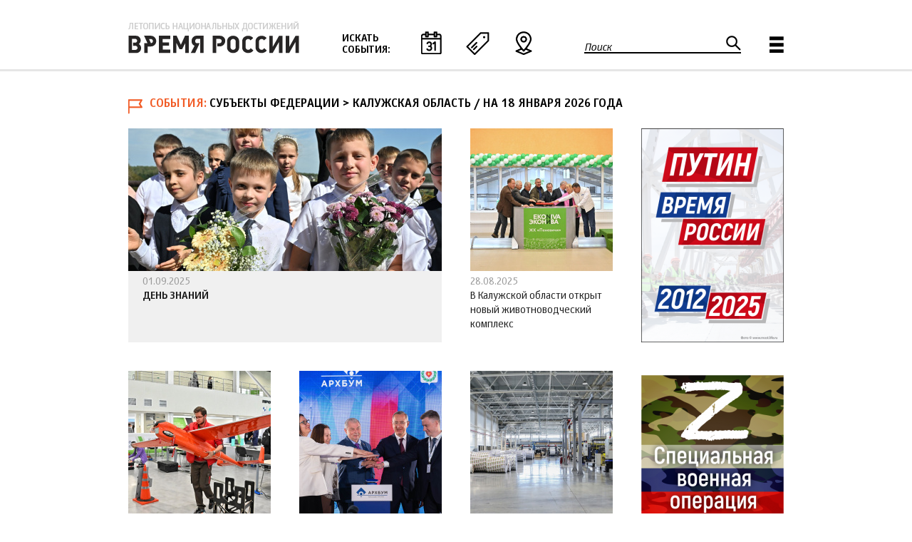

--- FILE ---
content_type: text/html; charset=utf-8
request_url: https://xn--b1agjasmlcka4m.xn--p1ai/articles_feed/all/91
body_size: 10818
content:
<!DOCTYPE html>
<!--[if IEMobile 7]><html class="iem7"  lang="ru" dir="ltr"><![endif]-->
<!--[if lte IE 6]><html class="lt-ie9 lt-ie8 lt-ie7"  lang="ru" dir="ltr"><![endif]-->
<!--[if (IE 7)&(!IEMobile)]><html class="lt-ie9 lt-ie8"  lang="ru" dir="ltr"><![endif]-->
<!--[if IE 8]><html class="lt-ie9"  lang="ru" dir="ltr"><![endif]-->
<!--[if (gte IE 9)|(gt IEMobile 7)]><!--><html  lang="ru" dir="ltr" prefix="fb: http://ogp.me/ns/fb# og: http://ogp.me/ns#"><!--<![endif]-->

<head>
  <meta charset="utf-8" />
<link rel="shortcut icon" href="https://xn--b1agjasmlcka4m.xn--p1ai/sites/default/files/favicon.ico" type="image/vnd.microsoft.icon" />
<meta name="generator" content="Drupal 7 (http://drupal.org)" />
<link rel="canonical" href="https://xn--b1agjasmlcka4m.xn--p1ai/articles_feed/all/91" />
<link rel="shortlink" href="https://xn--b1agjasmlcka4m.xn--p1ai/articles_feed/all/91" />
<meta property="fb:app_id" content="1502746416687482" />
<meta property="og:site_name" content="Время России" />
<meta property="og:type" content="article" />
<meta property="og:url" content="https://xn--b1agjasmlcka4m.xn--p1ai/articles_feed/all/91" />
<meta name="twitter:card" content="summary" />
<meta name="twitter:url" content="https://xn--b1agjasmlcka4m.xn--p1ai/articles_feed/all/91" />
  <title>| Время России</title>

      <meta name="MobileOptimized" content="width">
    <meta name="HandheldFriendly" content="true">
    <meta name="viewport" content="width=device-width">
    <!--[if IEMobile]><meta http-equiv="cleartype" content="on"><![endif]-->

  <link type="text/css" rel="stylesheet" href="https://xn--b1agjasmlcka4m.xn--p1ai/sites/default/files/css/css_lQaZfjVpwP_oGNqdtWCSpJT1EMqXdMiU84ekLLxQnc4.css" media="all" />
<link type="text/css" rel="stylesheet" href="https://xn--b1agjasmlcka4m.xn--p1ai/sites/default/files/css/css_kQx9JxPF0eFisdaGHrVeKbXV1RVULppMB8fG3GKV4-s.css" media="all" />
<link type="text/css" rel="stylesheet" href="https://xn--b1agjasmlcka4m.xn--p1ai/sites/default/files/css/css_IfG2PaW-qNJLxsq6pRjYBqlaWop8AtRwiUJPKLNQluE.css" media="all" />

<!--[if lt IE 10]>
<link type="text/css" rel="stylesheet" href="https://xn--b1agjasmlcka4m.xn--p1ai/sites/default/files/css/css_47DEQpj8HBSa-_TImW-5JCeuQeRkm5NMpJWZG3hSuFU.css" media="all" />
<![endif]-->
<link type="text/css" rel="stylesheet" href="https://xn--b1agjasmlcka4m.xn--p1ai/sites/default/files/css/css_vT9jqsdP_Dqe_uQiaRskOcHFNjjvn2r3D9aWvEiY8EE.css" media="all" />
  <script src="https://xn--b1agjasmlcka4m.xn--p1ai/sites/default/files/js/js_a8MyAHRjajLu6SNTDzhm_ZUhUeIq_Ao6d-T9QrOU9BI.js"></script>
<script>jQuery.migrateMute=true;jQuery.migrateTrace=false;</script>
<script src="https://xn--b1agjasmlcka4m.xn--p1ai/sites/default/files/js/js_uo6tC2eT96vtrr3am7cfMolhvnkfRp4ZMIUvQHN4k4g.js"></script>
<script src="https://xn--b1agjasmlcka4m.xn--p1ai/sites/default/files/js/js_cHRi6HJkg980ceEAyqo8EUrBqIrUDa0n_mHBsAI1m40.js"></script>
<script src="https://xn--b1agjasmlcka4m.xn--p1ai/sites/default/files/js/js_f_BpsloZtITWNBq8h8TQNh4SUGlZKD__yTkMLSN2_t8.js"></script>
<script src="https://xn--b1agjasmlcka4m.xn--p1ai/sites/default/files/js/js_BP6M-zdUg9yFtr7QA7Y0iQGQ5uyKGCILl247TTNY3C0.js"></script>
<script src="https://xn--b1agjasmlcka4m.xn--p1ai/sites/default/files/js/js_PPPB2O06BMAXINO89rAIOVjZWqHrzZHf33qW4GfLLR4.js"></script>
<script>jQuery.extend(Drupal.settings, {"basePath":"\/","pathPrefix":"","setHasJsCookie":0,"ajaxPageState":{"theme":"vrt","theme_token":"nQuQGAs1ksN1wiCHLx-GDEvWqL79gKjzzhWVtxm-JSQ","jquery_version":"1.10","css":{"modules\/system\/system.base.css":1,"modules\/system\/system.menus.css":1,"modules\/system\/system.messages.css":1,"modules\/system\/system.theme.css":1,"sites\/all\/modules\/contrib\/calendar\/css\/calendar_multiday.css":1,"modules\/field\/theme\/field.css":1,"sites\/all\/modules\/contrib\/geofield_ymap\/geofield_ymap.css":1,"modules\/node\/node.css":1,"modules\/search\/search.css":1,"modules\/user\/user.css":1,"sites\/all\/modules\/contrib\/views\/css\/views.css":1,"sites\/all\/modules\/contrib\/colorbox\/styles\/default\/colorbox_style.css":1,"sites\/all\/modules\/contrib\/ctools\/css\/ctools.css":1,"sites\/all\/modules\/contrib\/compact_forms\/compact_forms.css":1,"sites\/all\/modules\/contrib\/node_embed\/plugins\/node_embed\/node_embed.css":1,"sites\/all\/modules\/contrib\/ajaxblocks\/ajaxblocks.css":1,"public:\/\/ctools\/css\/d41d8cd98f00b204e9800998ecf8427e.css":1,"sites\/all\/themes\/vrt\/system.menus.css":1,"sites\/all\/themes\/vrt\/system.messages.css":1,"sites\/all\/themes\/vrt\/system.theme.css":1,"sites\/all\/themes\/vrt\/css\/styles.css":1},"js":{"sites\/all\/modules\/contrib\/jquery_update\/replace\/jquery\/1.10\/jquery.min.js":1,"0":1,"sites\/all\/modules\/contrib\/jquery_update\/replace\/jquery-migrate\/1\/jquery-migrate.min.js":1,"misc\/jquery-extend-3.4.0.js":1,"misc\/jquery-html-prefilter-3.5.0-backport.js":1,"misc\/jquery.once.js":1,"misc\/drupal.js":1,"sites\/all\/modules\/contrib\/jquery_update\/replace\/ui\/external\/jquery.cookie.js":1,"sites\/all\/modules\/contrib\/jquery_update\/replace\/jquery.form\/4\/jquery.form.min.js":1,"misc\/ajax.js":1,"sites\/all\/modules\/contrib\/jquery_update\/js\/jquery_update.js":1,"sites\/all\/modules\/contrib\/spamspan\/spamspan.js":1,"public:\/\/languages\/ru_TkEp7YyDlBDsLuLXxouYND646-HUZD7dW_BARtarhjM.js":1,"sites\/all\/libraries\/colorbox\/jquery.colorbox-min.js":1,"sites\/all\/modules\/contrib\/colorbox\/js\/colorbox.js":1,"sites\/all\/modules\/contrib\/colorbox\/styles\/default\/colorbox_style.js":1,"sites\/all\/modules\/contrib\/views\/js\/base.js":1,"misc\/progress.js":1,"sites\/all\/modules\/contrib\/compact_forms\/compact_forms.js":1,"sites\/all\/modules\/contrib\/views_show_more\/views_show_more.js":1,"sites\/all\/modules\/contrib\/views\/js\/ajax_view.js":1,"sites\/all\/modules\/contrib\/geofield_ymap\/js\/geofield_ymap_loader.js":1,"sites\/all\/modules\/contrib\/ajaxblocks\/ajaxblocks.js":1,"sites\/all\/themes\/vrt\/js\/common.js":1,"1":1}},"colorbox":{"opacity":"0.85","current":"{current} \u0438\u0437 {total}","previous":"\u00ab \u041f\u0440\u0435\u0434\u044b\u0434\u0443\u0449\u0438\u0439","next":"\u0421\u043b\u0435\u0434\u0443\u044e\u0449\u0438\u0439 \u00bb","close":"\u0417\u0430\u043a\u0440\u044b\u0442\u044c","maxWidth":"98%","maxHeight":"98%","fixed":true,"mobiledetect":true,"mobiledevicewidth":"480px","file_public_path":"\/sites\/default\/files","specificPagesDefaultValue":"admin*\nimagebrowser*\nimg_assist*\nimce*\nnode\/add\/*\nnode\/*\/edit\nprint\/*\nprintpdf\/*\nsystem\/ajax\nsystem\/ajax\/*"},"jcarousel":{"ajaxPath":"\/jcarousel\/ajax\/views"},"views":{"ajax_path":"\/views\/ajax","ajaxViews":{"views_dom_id:e957f5db773759675c56d8df05ca4191":{"view_name":"articles","view_display_id":"articles_feed_page","view_args":"all\/91","view_path":"articles_feed\/all\/91","view_base_path":"articles_feed","view_dom_id":"e957f5db773759675c56d8df05ca4191","pager_element":0},"views_dom_id:12a1e2dc792bb7577c0926b86f6fef38":{"view_name":"articles","view_display_id":"articles_feed_block","view_args":"all\/91\/all","view_path":"articles_feed\/all\/91","view_base_path":"articles_feed","view_dom_id":"12a1e2dc792bb7577c0926b86f6fef38","pager_element":0}}},"urlIsAjaxTrusted":{"\/views\/ajax":true,"\/articles_feed\/all\/91":true},"better_exposed_filters":{"views":{"articles":{"displays":{"articles_feed_page":{"filters":[]},"articles_feed_block":{"filters":[]}}},"banners":{"displays":{"banners_small":{"filters":[]},"banners_narrow":{"filters":[]},"banners_wide":{"filters":[]}}},"ext_links":{"displays":{"block":{"filters":[]}}}}},"compactForms":{"forms":["user-login-form","search-block-form","webform-client-form-277"],"stars":0},"geofieldYmap":{"modulePath":"\/sites\/all\/modules\/contrib\/geofield_ymap","presetsPath":"","objectPreset":"","apiKey":"3d67a82e-56dd-41f3-9da3-2713fae0ea5a"},"pathToTheme":{"pathToTheme":"https:\/\/xn--b1agjasmlcka4m.xn--p1ai\/sites\/all\/themes\/vrt"},"ajaxblocks":{"blockIds":{"2":["views-events_map-events_map","views-events_calendar-events_calendar","views-theme_menu-block"]},"blockDelays":{"views-events_map-events_map":"0","views-events_calendar-events_calendar":"0","views-theme_menu-block":"0"},"path":"articles_feed\/all\/91"}});</script>
      <!--[if lt IE 9]>
    <script src="/sites/all/themes/zen/js/html5-respond.js"></script>
    <![endif]-->
  </head>
<body class="html not-front not-logged-in no-sidebars page-articles-feed page-articles-feed-all page-articles-feed-all- page-articles-feed-all-91 section-articles-feed page-views" >
      <p id="skip-link">
      <a href="#main-menu" class="element-invisible element-focusable">Jump to navigation</a>
    </p>
      
<div id="page">

  <header class="header" id="header" role="banner">

    
    
    
      <div class="header__region region region-header">
    <div class="inner">
	<div id="block-views-events-map-events-map" class="block block-views first odd">
<div class="block_pane"><div class="block_inner">

      
  <div id="block-views-events_map-events_map-ajax-content" class="ajaxblocks-wrapper ajaxblocks-wrapper-3"></div>
</div></div>
</div>
<div id="block-views-events-calendar-events-calendar" class="block block-views even">
<div class="block_pane"><div class="block_inner">

      
  <div id="block-views-events_calendar-events_calendar-ajax-content" class="ajaxblocks-wrapper ajaxblocks-wrapper-3"></div>
</div></div>
</div>
<div id="block-views-theme-menu-block" class="block block-views odd">
<div class="block_pane"><div class="block_inner">

      
  <div id="block-views-theme_menu-block-ajax-content" class="ajaxblocks-wrapper ajaxblocks-wrapper-3"></div>
</div></div>
</div>
<div id="block-block-6" class="block block-block even">
<div class="block_pane"><div class="block_inner">

      
  <p><a class="header__logo" href="/" id="logo" rel="home" title="Главная"><img alt="Главная" class="header__logo-image" src="/sites/default/files/logo.png" /></a></p>

</div></div>
</div>
<div id="block-block-4" class="block block-block odd">
<div class="block_pane"><div class="block_inner">

        <h2 class="block__title block-title">Искать события:</h2>
    
  <p><a class="date" href="#block-views-events-calendar-events-calendar">По дате</a><a class="theme" href="#block-views-theme-menu-block">По теме</a><a class="map" href="#block-views-events-map-events-map">По месту</a></p>
</div></div>
</div>
<div id="block-search-form" class="block block-search even" role="search">
<div class="block_pane"><div class="block_inner">

      
  <form action="/articles_feed/all/91" method="post" id="search-block-form" accept-charset="UTF-8"><div><div class="container-inline">
      <h2 class="element-invisible">Форма поиска</h2>
    <div class="form-item form-type-textfield form-item-search-block-form">
  <label for="edit-search-block-form--2">Поиск </label>
 <input title="Введите ключевые слова для поиска." type="text" id="edit-search-block-form--2" name="search_block_form" value="" size="15" maxlength="128" class="form-text" />
</div>
<div class="form-actions form-wrapper" id="edit-actions"><input type="submit" id="edit-submit" name="op" value="Поиск" class="form-submit" /></div><input type="hidden" name="form_build_id" value="form-YFhjgRNCEjjvF5x94c_xyEL02OKGrWxV3TzO794qP6U" />
<input type="hidden" name="form_id" value="search_block_form" />
</div>
</div></form>
</div></div>
</div>
<div id="block-block-5" class="block block-block odd">
<div class="block_pane"><div class="block_inner">

      
  <p><a href="#block-system-main-menu">Главное меню</a></p>
</div></div>
</div>
<div id="block-system-main-menu" class="block block-system block-menu last even" role="navigation">
<div class="block_pane"><div class="block_inner">

      
  <ul class="menu"><li class="mlid-943 menu__item is-leaf first leaf" data-mlid="943"><a href="/blogs" class="menu__link">Блоги</a></li>
<li class="mlid-938 menu__item is-leaf leaf" data-mlid="938"><a href="/interview" class="menu__link">Интервью</a></li>
<li class="mlid-940 menu__item is-leaf leaf" data-mlid="940"><a href="/photo" class="menu__link">Фоторепортажи</a></li>
<li class="mlid-1281 menu__item is-leaf leaf" data-mlid="1281"><a href="/polls" class="menu__link">Голосования</a></li>
<li class="mlid-937 menu__item is-leaf leaf" data-mlid="937"><a href="/infograph" class="menu__link">Инфографика</a></li>
<li class="mlid-1280 menu__item is-leaf leaf" data-mlid="1280"><a href="/special" class="menu__link">Спец. проекты</a></li>
<li class="mlid-999 menu__item is-leaf leaf" data-mlid="999"><a href="/digests" class="menu__link">Дайджесты</a></li>
<li class="mlid-939 menu__item is-leaf last leaf" data-mlid="939"><a href="/media" class="menu__link">Мультимедиа</a></li>
</ul>
</div></div>
</div>
    </div>
  </div>

  </header>

  <div id="main">

    <div id="content" class="column" role="main">
                  <a id="main-content"></a>
							<div class="title_wrapper">
																			</div>
			                              
<div id="block-views-banners-banners-small" class="block block-views first odd">
<div class="block_pane"><div class="block_inner">

      
  <div class="view view-banners view-id-banners view-display-id-banners_small view-dom-id-472faf9bef096179c2bcfb7d8916c910">
        
  
  
      <div class="view-content">
        <div class="views-row views-row-1 views-row-odd views-row-first">
      
  <div class="views-field views-field-field-head-image">        <div class="field-content"><a href="https://xn--b1agjasmlcka4m.xn--p1ai/page/putin-vremya-rossii"><img src="https://xn--b1agjasmlcka4m.xn--p1ai/sites/default/files/styles/banner_small/public/banners/putinvr2025-01.png?itok=4FmgAZf2" width="200" height="300" title="Путин ВР 2025" /></a></div>  </div>  </div>
  <div class="views-row views-row-2 views-row-even views-row-last">
      
  <div class="views-field views-field-field-head-image">        <div class="field-content"><a href="https://xn--b1agjasmlcka4m.xn--p1ai/page/specialnaya-voennaya-operaciya"><img src="https://xn--b1agjasmlcka4m.xn--p1ai/sites/default/files/styles/banner_small/public/banners/zoperation-01.png?itok=E7x4BK7L" width="200" height="300" title="СВО" /></a></div>  </div>  </div>
    </div>
  
  
  
  
  
  
</div>
</div></div>
</div>


<div class="view view-articles view-id-articles view-display-id-articles_feed_page view-dom-id-e957f5db773759675c56d8df05ca4191">
            <div class="view-header">
      <div class="acticles_feed_header event"><span class="type">События</span><span class="theme">Субъекты Федерации > Калужская область</span> / <span class="date"> на 18 января 2026 года</span></div>    </div>
  
  
  
      <div class="view-content">
        <div class="views-row views-row-orig-1 views-row-odd views-row-first views-row-nodetype-event views-row-size-big views-row-size-big views-row-1">
      
  <div class="views-field views-field-field-list-image-1">        <div class="field-content"><a href="/event/den-znaniy-0"><img src="https://xn--b1agjasmlcka4m.xn--p1ai/sites/default/files/styles/feed_big/public/node/10886/1sentyabrya2025-admoblkalugaru.jpg?itok=RnMQAaRX" width="440" height="200" title="День знаний. Фото: www.admoblkaluga.ru" /></a></div>  </div>  
  <div class="views-field views-field-field-subtitle-1">        <div class="field-content"></div>  </div>  
  <div class="views-field views-field-title">        <span class="field-content"><a href="/event/den-znaniy-0"><div class="created">01.09.2025</div>
<div class="title"><div>День знаний</div></div>
<div class="helper1"><div></div></div>
<div class="helper2"><div></div></div></a></span>  </div>  </div>
  <div class="views-row views-row-orig-2 views-row-even views-row-nodetype-event views-row-2">
      
  <div class="views-field views-field-field-list-image-1">        <div class="field-content"><a href="/event/v-kaluzhskoy-oblasti-otkryt-novyy-zhivotnovodcheskiy-kompleks"><img src="https://xn--b1agjasmlcka4m.xn--p1ai/sites/default/files/styles/feed_thumb/public/node/10878/26avgusta2025-admoblkalugaru.jpg?itok=QCydCL45" width="200" height="200" title="В Калужской области открыт новый животноводческий комплекс. Фото: www.admoblkaluga.ru" /></a></div>  </div>  
  <div class="views-field views-field-field-subtitle-1">        <div class="field-content"></div>  </div>  
  <div class="views-field views-field-title">        <span class="field-content"><a href="/event/v-kaluzhskoy-oblasti-otkryt-novyy-zhivotnovodcheskiy-kompleks"><div class="created">28.08.2025</div>
<div class="title"><div>В Калужской области открыт новый животноводческий комплекс</div></div>
<div class="helper1"><div></div></div>
<div class="helper2"><div></div></div></a></span>  </div>  </div>
  <div class="views-row views-row-orig-3 views-row-odd views-row-nodetype-event views-row-3">
      
  <div class="views-field views-field-field-list-image-1">        <div class="field-content"><a href="/event/final-chempionata-professionaly"><img src="https://xn--b1agjasmlcka4m.xn--p1ai/sites/default/files/styles/feed_thumb/public/node/10871/25avgusta2025-admoblkalugaru.jpg?itok=90WDiXfB" width="200" height="200" title="Финал чемпионата «Профессионалы». Фото: www.admoblkaluga.ru" /></a></div>  </div>  
  <div class="views-field views-field-field-subtitle-1">        <div class="field-content"></div>  </div>  
  <div class="views-field views-field-title">        <span class="field-content"><a href="/event/final-chempionata-professionaly"><div class="created">25.08.2025</div>
<div class="title"><div>Финал чемпионата «Профессионалы»</div></div>
<div class="helper1"><div></div></div>
<div class="helper2"><div></div></div></a></span>  </div>  </div>
  <div class="views-row views-row-orig-4 views-row-even views-row-nodetype-event views-row-4">
      
  <div class="views-field views-field-field-list-image-1">        <div class="field-content"><a href="/event/arhbum-tissyu-grupp-otkryla-novoe-proizvodstvo"><img src="https://xn--b1agjasmlcka4m.xn--p1ai/sites/default/files/styles/feed_thumb/public/node/10757/6iyunya2025-admoblkalugaru.jpg?itok=msQCA5bK" width="200" height="200" title="«Архбум тиссью групп» открыла новое производство. Фото: www.admoblkaluga.ru" /></a></div>  </div>  
  <div class="views-field views-field-field-subtitle-1">        <div class="field-content"></div>  </div>  
  <div class="views-field views-field-title">        <span class="field-content"><a href="/event/arhbum-tissyu-grupp-otkryla-novoe-proizvodstvo"><div class="created">09.06.2025</div>
<div class="title"><div>«Архбум тиссью групп» открыла новое производство</div></div>
<div class="helper1"><div></div></div>
<div class="helper2"><div></div></div></a></span>  </div>  </div>
  <div class="views-row views-row-orig-5 views-row-odd views-row-last views-row-nodetype-event views-row-5">
      
  <div class="views-field views-field-field-list-image-1">        <div class="field-content"><a href="/event/vladimir-putin-otkryl-obekty-lesopromyshlennogo-kompleksa"><img src="https://xn--b1agjasmlcka4m.xn--p1ai/sites/default/files/styles/feed_thumb/public/node/10662/14aprelya2025-mosregru.jpg?itok=kRtCy3MQ" width="200" height="200" title="Владимир Путин открыл новые объекты лесопромышленного комплекса. Фото: Пресс-служба Губернатора Московской области / Екатерина Агеева" /></a></div>  </div>  
  <div class="views-field views-field-field-subtitle-1">        <div class="field-content"></div>  </div>  
  <div class="views-field views-field-title">        <span class="field-content"><a href="/event/vladimir-putin-otkryl-obekty-lesopromyshlennogo-kompleksa"><div class="created">15.04.2025</div>
<div class="title"><div>Владимир Путин открыл объекты лесопромышленного комплекса</div></div>
<div class="helper1"><div></div></div>
<div class="helper2"><div></div></div></a></span>  </div>  </div>
    </div>
  
  
  
  
  
  
</div>          </div>

    
    
      <div class="region region-content-two">
    <div class="inner">
	<div id="block-views-banners-banners-narrow" class="block block-views first last odd">
<div class="block_pane"><div class="block_inner">

      
  <div class="view view-banners view-id-banners view-display-id-banners_narrow view-dom-id-a2f7f69b1a5ae5f3b25381d8a3efce3b">
        
  
  
      <div class="view-content">
        <div class="views-row views-row-1 views-row-odd views-row-first">
      
  <div class="views-field views-field-field-head-image">        <div class="field-content"><a href="https://xn--b1agjasmlcka4m.xn--p1ai/page/almanah-vremya-rossii"><img src="https://xn--b1agjasmlcka4m.xn--p1ai/sites/default/files/styles/banner_narrow/public/banners/novyivypusk42025.png?itok=Sv5TGFts" width="280" height="420" title="Новый выпуск 2025_4" /></a></div>  </div>  </div>
  <div class="views-row views-row-2 views-row-even">
      
  <div class="views-field views-field-field-head-image">        <div class="field-content"><a href="https://времяроссии.рф/articles_feed/all/75"><img src="https://xn--b1agjasmlcka4m.xn--p1ai/sites/default/files/styles/banner_narrow/public/banners/trudovayaslavarossii-01_1.png?itok=wKztoRw1" width="280" height="420" title="Трудовая Слава" /></a></div>  </div>  </div>
  <div class="views-row views-row-3 views-row-odd views-row-last">
      
  <div class="views-field views-field-field-head-image">        <div class="field-content"><a href="https://времяроссии.рф/page/2024-itogi"><img src="https://xn--b1agjasmlcka4m.xn--p1ai/sites/default/files/styles/banner_narrow/public/banners/vazhneishie2024-01_0.png?itok=K9DwOfXa" width="280" height="420" title="Топ 2024" /></a></div>  </div>  </div>
    </div>
  
  
  
  
  
  
</div>
</div></div>
</div>
    </div>
  </div>

      <div class="region region-content-three">
    <div class="inner">
	<div id="block-views-ext-links-block" class="block block-views first odd">
<div class="block_pane"><div class="block_inner">

        <h2 class="block__title block-title">Внешние ресурсы</h2>
    
  <div class="view view-ext-links view-id-ext_links view-display-id-block view-dom-id-6b4883071c0448b6e140207555281b12">
        
  
  
      <div class="view-content">
        <div class="views-row views-row-1 views-row-odd views-row-first">
      
  <div class="views-field views-field-title">        <span class="field-content">Ратная летопись Отечества. Дни воинской славы России</span>  </div>  
  <div class="views-field views-field-field-author-link">        <div class="field-content"><noindex><a href="http://encyclopedia.mil.ru/encyclopedia/history.htm" target="_blank" rel="nofollow"><span>mil.ru</span></a></noindex></div>  </div>  </div>
  <div class="views-row views-row-2 views-row-even">
      
  <div class="views-field views-field-title">        <span class="field-content">Новости развития промышленности. Официальный сайт Министерства промышленности и торговли России</span>  </div>  
  <div class="views-field views-field-field-author-link">        <div class="field-content"><noindex><a href="http://minpromtorg.gov.ru" target="_blank" rel="nofollow"><span>minpromtorg.gov.ru</span></a></noindex></div>  </div>  </div>
  <div class="views-row views-row-3 views-row-odd">
      
  <div class="views-field views-field-title">        <span class="field-content">Стартап Тур – самый масштабный проект России и СНГ по поиску перспективных инновационных проектов</span>  </div>  
  <div class="views-field views-field-field-author-link">        <div class="field-content"><noindex><a href="https://startup-tour.ru/" target="_blank" rel="nofollow"><span>startup-tour.ru</span></a></noindex></div>  </div>  </div>
  <div class="views-row views-row-4 views-row-even">
      
  <div class="views-field views-field-title">        <span class="field-content">Агентство развития профессий и навыков</span>  </div>  
  <div class="views-field views-field-field-author-link">        <div class="field-content"><noindex><a href="http://worldskills.ru" target="_blank" rel="nofollow"><span>worldskills.ru</span></a></noindex></div>  </div>  </div>
  <div class="views-row views-row-5 views-row-odd">
      
  <div class="views-field views-field-title">        <span class="field-content">Союз машиностроителей России. Новости машиностроения и ОПК. Молодежные инициативы в сфере развития промышленности, подготовки инженерных и рабочих кадров</span>  </div>  
  <div class="views-field views-field-field-author-link">        <div class="field-content"><noindex><a href="http://www.soyuzmash.ru/" target="_blank" rel="nofollow"><span>soyuzmash.ru</span></a></noindex></div>  </div>  </div>
  <div class="views-row views-row-6 views-row-even">
      
  <div class="views-field views-field-title">        <span class="field-content">Федерация профсоюзов Свердловской области</span>  </div>  
  <div class="views-field views-field-field-author-link">        <div class="field-content"><noindex><a href="https://new.fnpr.org/" target="_blank" rel="nofollow"><span>https://new.fnpr.org</span></a></noindex></div>  </div>  </div>
  <div class="views-row views-row-7 views-row-odd views-row-last">
      
  <div class="views-field views-field-title">        <span class="field-content">Сайт Госкорпорации Ростех</span>  </div>  
  <div class="views-field views-field-field-author-link">        <div class="field-content"><noindex><a href="http://rostec.ru" target="_blank" rel="nofollow"><span>rostec.ru</span></a></noindex></div>  </div>  </div>
    </div>
  
  
  
  
  
  
</div>
</div></div>
</div>
<div id="block-views-articles-articles-feed-block" class="block block-views last even">
<div class="block_pane"><div class="block_inner">

      
  <div class="view view-articles view-id-articles view-display-id-articles_feed_block view-dom-id-12a1e2dc792bb7577c0926b86f6fef38">
        
  
  
      <div class="view-content">
        <div class="views-row views-row-orig-1 views-row-odd views-row-first views-row-nodetype-event views-row-1">
      
  <div class="views-field views-field-field-list-image-1">        <div class="field-content"><a href="/event/kompaniya-zavod-protey-otkryla-novuyu-ploshchadku"><img src="https://xn--b1agjasmlcka4m.xn--p1ai/sites/default/files/styles/feed_thumb/public/node/10337/15oktyabrya2024-frprfru.jpeg?itok=RVmbpOON" width="200" height="200" title="Компания «Завод Протей» открыла новую площадку. Фото: www.frprf.ru" /></a></div>  </div>  
  <div class="views-field views-field-field-subtitle-1">        <div class="field-content"></div>  </div>  
  <div class="views-field views-field-title">        <span class="field-content"><a href="/event/kompaniya-zavod-protey-otkryla-novuyu-ploshchadku"><div class="created">15.10.2024</div>
<div class="title"><div>Компания «Завод Протей» открыла новую площадку</div></div>
<div class="helper1"><div></div></div>
<div class="helper2"><div></div></div></a></span>  </div>  </div>
  <div class="views-row views-row-orig-2 views-row-even views-row-nodetype-event views-row-size-big views-row-2">
      
  <div class="views-field views-field-field-list-image-1">        <div class="field-content"><a href="/event/kaluzhskiy-dvigatel-razvivaet-importozameshchenie"><img src="https://xn--b1agjasmlcka4m.xn--p1ai/sites/default/files/styles/feed_big/public/node/10308/4oktyabrya2024-frprfru.jpg?itok=R5gTlBvq" width="440" height="200" title="«Калужский двигатель» развивает производство. Фото: " /></a></div>  </div>  
  <div class="views-field views-field-field-subtitle-1">        <div class="field-content"></div>  </div>  
  <div class="views-field views-field-title">        <span class="field-content"><a href="/event/kaluzhskiy-dvigatel-razvivaet-importozameshchenie"><div class="created">04.10.2024</div>
<div class="title"><div>«Калужский двигатель» развивает импортозамещение</div></div>
<div class="helper1"><div></div></div>
<div class="helper2"><div></div></div></a></span>  </div>  </div>
  <div class="views-row views-row-orig-3 views-row-odd views-row-nodetype-event views-row-size-big views-row-3">
      
  <div class="views-field views-field-field-list-image-1">        <div class="field-content"><a href="/event/razvitie-promyshlennosti-v-kaluzhskoy-oblasti-0"><img src="https://xn--b1agjasmlcka4m.xn--p1ai/sites/default/files/styles/feed_big/public/node/10134/5iyulya2024-admoblkalugaru.jpg?itok=1t59IbAN" width="440" height="200" title="Развитие промышленности в Калужской области. Фото: www.admoblkaluga.ru" /></a></div>  </div>  
  <div class="views-field views-field-field-subtitle-1">        <div class="field-content"></div>  </div>  
  <div class="views-field views-field-title">        <span class="field-content"><a href="/event/razvitie-promyshlennosti-v-kaluzhskoy-oblasti-0"><div class="created">06.07.2024</div>
<div class="title"><div>Развитие промышленности в Калужской области</div></div>
<div class="helper1"><div></div></div>
<div class="helper2"><div></div></div></a></span>  </div>  </div>
  <div class="views-row views-row-orig-4 views-row-even views-row-nodetype-event views-row-4">
      
  <div class="views-field views-field-field-list-image-1">        <div class="field-content"><a href="/event/70-letie-vvoda-v-ekspluataciyu-obninskoy-aes"><img src="https://xn--b1agjasmlcka4m.xn--p1ai/sites/default/files/styles/feed_thumb/public/node/10115/26iyunya2024-admoblkalugaru.jpg?itok=2yEEoT5q" width="200" height="200" title="70-летие ввода в эксплуатацию Обнинской АЭС. Фото: www.admoblkaluga.ru" /></a></div>  </div>  
  <div class="views-field views-field-field-subtitle-1">        <div class="field-content"></div>  </div>  
  <div class="views-field views-field-title">        <span class="field-content"><a href="/event/70-letie-vvoda-v-ekspluataciyu-obninskoy-aes"><div class="created">26.06.2024</div>
<div class="title"><div>70-летие ввода в эксплуатацию Обнинской АЭС</div></div>
<div class="helper1"><div></div></div>
<div class="helper2"><div></div></div></a></span>  </div>  </div>
  <div class="views-row views-row-orig-5 views-row-odd views-row-nodetype-event views-row-5">
      
  <div class="views-field views-field-field-list-image-1">        <div class="field-content"><a href="/event/nachalis-torzhestva-posvyashchennye-225-letiyu-so-dnya-rozhdeniya-pushkina"><img src="https://xn--b1agjasmlcka4m.xn--p1ai/sites/default/files/styles/feed_thumb/public/node/10058/25maya2024-admoblkalugaru.jpg?itok=fnZVfpgl" width="200" height="200" title="Начались торжества, посвященные 225-летию со дня рождения Пушкина. Фото: www.admoblkaluga.ru" /></a></div>  </div>  
  <div class="views-field views-field-field-subtitle-1">        <div class="field-content"></div>  </div>  
  <div class="views-field views-field-title">        <span class="field-content"><a href="/event/nachalis-torzhestva-posvyashchennye-225-letiyu-so-dnya-rozhdeniya-pushkina"><div class="created">26.05.2024</div>
<div class="title"><div>Начались торжества, посвященные 225-летию со дня рождения Пушкина</div></div>
<div class="helper1"><div></div></div>
<div class="helper2"><div></div></div></a></span>  </div>  </div>
  <div class="views-row views-row-orig-6 views-row-even views-row-nodetype-event views-row-6">
      
  <div class="views-field views-field-field-list-image-1">        <div class="field-content"><a href="/event/v-rossii-sozdayutsya-novye-osobye-ekonomicheskie-zony"><img src="https://xn--b1agjasmlcka4m.xn--p1ai/sites/default/files/styles/feed_thumb/public/node/11004/29aprelya2016-nvoistvikipediya.jpg?itok=Onnk-uo2" width="200" height="200" title="Фото: NVO. Ист.: https://commons.wikimedia.org" /></a></div>  </div>  
  <div class="views-field views-field-field-subtitle-1">        <div class="field-content"></div>  </div>  
  <div class="views-field views-field-title">        <span class="field-content"><a href="/event/v-rossii-sozdayutsya-novye-osobye-ekonomicheskie-zony"><div class="created">10.03.2024</div>
<div class="title"><div>В России создаются новые особые экономические зоны</div></div>
<div class="helper1"><div></div></div>
<div class="helper2"><div></div></div></a></span>  </div>  </div>
  <div class="views-row views-row-orig-7 views-row-odd views-row-last views-row-nodetype-event views-row-7">
      
  <div class="views-field views-field-field-list-image-1">        <div class="field-content"><a href="/event/v-regionah-proshla-estafeta-otkrytiy-sportivnyh-obektov"><img src="https://xn--b1agjasmlcka4m.xn--p1ai/sites/default/files/styles/feed_thumb/public/node/9846/25fevralya2024-admoblkalugaru.jpg?itok=qXlMIGn3" width="200" height="200" title="© www.admoblkaluga.ru" /></a></div>  </div>  
  <div class="views-field views-field-field-subtitle-1">        <div class="field-content"></div>  </div>  
  <div class="views-field views-field-title">        <span class="field-content"><a href="/event/v-regionah-proshla-estafeta-otkrytiy-sportivnyh-obektov"><div class="created">26.02.2024</div>
<div class="title"><div>В регионах прошла эстафета открытий спортивных объектов</div></div>
<div class="helper1"><div></div></div>
<div class="helper2"><div></div></div></a></span>  </div>  </div>
    </div>
  
      <div class="item-list"><ul class="pager pager-show-more"><li class="pager-show-more-next first last"><a href="/articles_feed/all/91?page=1">Показать еще</a></li>
</ul></div>  
  
  
  
  
</div>
</div></div>
</div>
    </div>
  </div>

  </div>

    <footer id="footer" class="region region-footer">
    <div class="inner">
	<div id="block-views-banners-banners-wide" class="block block-views first last odd">
<div class="block_pane"><div class="block_inner">

      
  <div class="view view-banners view-id-banners view-display-id-banners_wide view-dom-id-f3674c5911d73cb3001a3d484e85a835">
        
  
  
      <div class="view-content">
        <div class="views-row views-row-1 views-row-odd views-row-first">
      
  <div class="views-field views-field-field-head-image">        <div class="field-content"><a href="http://времяроссии.рф/articles_feed/all/588"><img src="https://xn--b1agjasmlcka4m.xn--p1ai/sites/default/files/styles/banner_wide/public/banners/frp-01.png?itok=k_AKZV_o" width="440" height="200" title="ФРП" /></a></div>  </div>  </div>
  <div class="views-row views-row-2 views-row-even views-row-last">
      
  <div class="views-field views-field-field-head-image">        <div class="field-content"><a href="https://мывместе.рф"><img src="https://xn--b1agjasmlcka4m.xn--p1ai/sites/default/files/styles/banner_wide/public/banners/myvmestenov-01.png?itok=cD8mP2M7" width="440" height="200" title="мывместе" /></a></div>  </div>  </div>
    </div>
  
  
  
  
  
  
</div>
</div></div>
</div>
    </div>
  </footer>

</div>

  <div class="region region-bottom">
    <div class="inner">
	<div id="block-menu-menu-secondary" class="block block-menu first odd" role="navigation">
<div class="block_pane"><div class="block_inner">

      
  <ul class="menu"><li class="mlid-537 menu__item is-leaf first leaf" data-mlid="537"><a href="http://архив.времяроссии.рф" title="" class="menu__link">Архив издания</a></li>
<li class="mlid-536 menu__item is-leaf leaf" data-mlid="536"><a href="/page/kontakty-i-sotrudnichestvo" class="menu__link">Контакты и сотрудничество</a></li>
<li class="mlid-535 menu__item is-leaf last leaf" data-mlid="535"><a href="/page/o-proekte-i-avtorah" class="menu__link">О проекте и авторах</a></li>
</ul>
</div></div>
</div>
<div id="block-block-2" class="block block-block even">
<div class="block_pane"><div class="block_inner">

      
  <p><strong>Сетевое издание «Время России»</strong></p>

<ul>
	<li>Сетевое издание «Время России» зарегистрировано в Федеральной службе по надзору в сфере связи, информационных технологий и массовых коммуникаций (Роскомнадзоре) 28 декабря 2012 г. Свидетельство о регистрации Эл № ФС77-52384</li>
	<li><a href="/page/politika-konfidencialnosti">Политика конфиденциальности</a></li>
</ul>

</div></div>
</div>
<div id="block-block-1" class="block block-block odd">
<div class="block_pane"><div class="block_inner">

        <h2 class="block__title block-title">Проект в соцсетях:</h2>
    
  <p><a class="vk" href="http://vk.com/timeofrussia">VK</a><!--<a class="fb" href="http://facebook.com/timeofrussia">FB</a><a class="tw" href="http://twitter.com/timeofrussia">TW</a>--></p>
</div></div>
</div>
<div id="block-block-3" class="block block-block even">
<div class="block_pane"><div class="block_inner">

      
  <p class="copy">© Национальный центр трудовой славы, 2012–2026&nbsp;гг.</p>

<p>Разработано в&nbsp;Цифровом Цеху. <a href="/user/login">Вход в систему</a>.</p>

</div></div>
</div>
<div id="block-block-8" class="block block-block last odd">
<div class="block_pane"><div class="block_inner">

      
  <!-- Yandex.Metrika counter -->
<script type="text/javascript">
    (function (d, w, c) {
        (w[c] = w[c] || []).push(function() {
            try {
                w.yaCounter34488500 = new Ya.Metrika({
                    id:34488500,
                    clickmap:true,
                    trackLinks:true,
                    accurateTrackBounce:true,
                    webvisor:true
                });
            } catch(e) { }
        });

        var n = d.getElementsByTagName("script")[0],
            s = d.createElement("script"),
            f = function () { n.parentNode.insertBefore(s, n); };
        s.type = "text/javascript";
        s.async = true;
        s.src = "//mc.yandex.ru/metrika/watch.js";

        if (w.opera == "[object Opera]") {
            d.addEventListener("DOMContentLoaded", f, false);
        } else { f(); }
    })(document, window, "yandex_metrika_callbacks");
</script>
<noscript><div><img src="//mc.yandex.ru/watch/34488500" style="position:absolute; left:-9999px;" alt="" /></div></noscript>
<!-- /Yandex.Metrika counter -->

<script>
  (function(i,s,o,g,r,a,m){i['GoogleAnalyticsObject']=r;i[r]=i[r]||function(){
  (i[r].q=i[r].q||[]).push(arguments)},i[r].l=1*new Date();a=s.createElement(o),
  m=s.getElementsByTagName(o)[0];a.async=1;a.src=g;m.parentNode.insertBefore(a,m)
  })(window,document,'script','//www.google-analytics.com/analytics.js','ga');

  ga('create', 'UA-75985720-1', 'auto');
  ga('send', 'pageview');

</script>

<!--LiveInternet counter--><script type="text/javascript"><!--
document.write("<a href='//www.liveinternet.ru/click' "+
"target=_blank><img src='//counter.yadro.ru/hit?t50.6;r"+
escape(document.referrer)+((typeof(screen)=="undefined")?"":
";s"+screen.width+"*"+screen.height+"*"+(screen.colorDepth?
screen.colorDepth:screen.pixelDepth))+";u"+escape(document.URL)+
";"+Math.random()+
"' alt='' title='LiveInternet' "+
"border='0' width='1' height='1'><\/a>")
//--></script><!--/LiveInternet-->
<!-- Yandex.Metrika counter -->
<script type="text/javascript">
    (function (d, w, c) {
        (w[c] = w[c] || []).push(function() {
            try {
                w.yaCounter37210000 = new Ya.Metrika({
                    id:37210000,
                    clickmap:true,
                    trackLinks:true,
                    accurateTrackBounce:true,
                    webvisor:true
                });
            } catch(e) { }
        });

        var n = d.getElementsByTagName("script")[0],
            s = d.createElement("script"),
            f = function () { n.parentNode.insertBefore(s, n); };
        s.type = "text/javascript";
        s.async = true;
        s.src = "https://mc.yandex.ru/metrika/watch.js";

        if (w.opera == "[object Opera]") {
            d.addEventListener("DOMContentLoaded", f, false);
        } else { f(); }
    })(document, window, "yandex_metrika_callbacks");
</script>
<noscript><div><img src="https://mc.yandex.ru/watch/37210000" style="position:absolute; left:-9999px;" alt="" /></div></noscript>
<!-- /Yandex.Metrika counter -->
</div></div>
</div>
    </div>
  </div>
    <div class="region region-page-bottom">
    <div class="inner">
	
    <!--[if (IE 6)]>
      <script type="text/javascript">
        var IE6UPDATE_OPTIONS = {
          icons_path: "https://xn--b1agjasmlcka4m.xn--p1ai/sites/all/modules/contrib/ie6update/images/",
          message: "Internet Explorer is missing updates required to view this site. Click here to update... ",
          url: "http://www.microsoft.com/windows/internet-explorer/default.aspx"
        }
      </script>
      <script type="text/javascript" src="https://xn--b1agjasmlcka4m.xn--p1ai/sites/all/modules/contrib/ie6update/ie6update.js"></script>
    <![endif]-->
      </div>
  </div>
</body>
</html>
